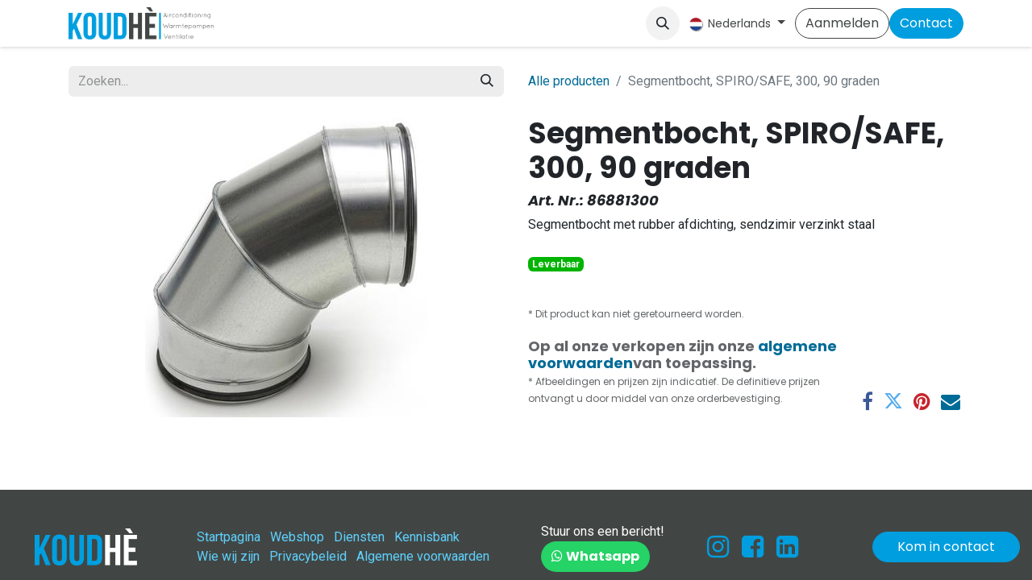

--- FILE ---
content_type: text/html; charset=utf-8
request_url: https://www.koudhe.com/shop/86881300-segmentbocht-spiro-safe-300-90-graden-10384
body_size: 8766
content:

        

    
        
<!DOCTYPE html>
<html lang="nl-NL" data-website-id="1" data-main-object="product.template(10384,)" data-add2cart-redirect="1">
    <head>
        <meta charset="utf-8"/>
        <meta http-equiv="X-UA-Compatible" content="IE=edge"/>
        <meta name="viewport" content="width=device-width, initial-scale=1"/>
        <meta name="generator" content="Odoo"/>
            
        <meta property="og:type" content="website"/>
        <meta property="og:title" content="Segmentbocht, SPIRO/SAFE, 300, 90 graden"/>
        <meta property="og:site_name" content="Koudhè"/>
        <meta property="og:url" content="https://www.koudhe.com/shop/86881300-segmentbocht-spiro-safe-300-90-graden-10384"/>
        <meta property="og:image" content="https://www.koudhe.com/web/image/product.template/10384/image_1024?unique=e037d1c"/>
        <meta property="og:description"/>
            
        <meta name="twitter:card" content="summary_large_image"/>
        <meta name="twitter:title" content="Segmentbocht, SPIRO/SAFE, 300, 90 graden"/>
        <meta name="twitter:image" content="https://www.koudhe.com/web/image/product.template/10384/image_1024?unique=e037d1c"/>
        <meta name="twitter:description"/>
        
        <link rel="alternate" hreflang="nl" href="https://www.koudhe.com/shop/86881300-segmentbocht-spiro-safe-300-90-graden-10384"/>
        <link rel="alternate" hreflang="en" href="https://www.koudhe.com/en/shop/86881300-segment-bend-spiro-safe-300-90-degrees-10384"/>
        <link rel="alternate" hreflang="de" href="https://www.koudhe.com/de/shop/86881300-segmentbogen-spiro-safe-300-90-grad-10384"/>
        <link rel="alternate" hreflang="x-default" href="https://www.koudhe.com/shop/86881300-segmentbocht-spiro-safe-300-90-graden-10384"/>
        <link rel="canonical" href="https://www.koudhe.com/shop/86881300-segmentbocht-spiro-safe-300-90-graden-10384"/>
        
        <link rel="preconnect" href="https://fonts.gstatic.com/" crossorigin=""/>
        <title> Segmentbocht, SPIRO/SAFE, 300, 90 graden | Koudhè </title>
        <link type="image/x-icon" rel="shortcut icon" href="/web/image/website/1/favicon?unique=44917e9"/>
        <link rel="preload" href="/web/static/src/libs/fontawesome/fonts/fontawesome-webfont.woff2?v=4.7.0" as="font" crossorigin=""/>
        <link type="text/css" rel="stylesheet" href="/web/assets/1/1735ad6/web.assets_frontend.min.css"/>
        <script id="web.layout.odooscript" type="text/javascript">
            var odoo = {
                csrf_token: "3a5bcb2ffc637566ad966c5d2f211f055584c263o1801003155",
                debug: "",
            };
        </script>
        <script type="text/javascript">
            odoo.__session_info__ = {"is_admin": false, "is_system": false, "is_public": true, "is_website_user": true, "user_id": false, "is_frontend": true, "profile_session": null, "profile_collectors": null, "profile_params": null, "show_effect": true, "currencies": {"1": {"symbol": "\u20ac", "position": "before", "digits": [69, 2]}, "2": {"symbol": "$", "position": "before", "digits": [69, 2]}}, "bundle_params": {"lang": "nl_NL", "website_id": 1}, "websocket_worker_version": "17.0-3", "translationURL": "/website/translations", "cache_hashes": {"translations": "7192a2f68b7507ead9d4de401a7d867b329b5f2b"}, "geoip_country_code": "US", "geoip_phone_code": 1, "lang_url_code": "nl"};
            if (!/(^|;\s)tz=/.test(document.cookie)) {
                const userTZ = Intl.DateTimeFormat().resolvedOptions().timeZone;
                document.cookie = `tz=${userTZ}; path=/`;
            }
        </script>
        <script type="text/javascript" defer="defer" src="/web/assets/1/7a35b45/web.assets_frontend_minimal.min.js" onerror="__odooAssetError=1"></script>
        <script type="text/javascript" defer="defer" data-src="/web/assets/1/accb56d/web.assets_frontend_lazy.min.js" onerror="__odooAssetError=1"></script>
        
        <!-- Google tag (gtag.js) -->
<script async src="https://www.googletagmanager.com/gtag/js?id=AW-16492612201"></script>
<script>
  window.dataLayer = window.dataLayer || [];
  function gtag(){dataLayer.push(arguments);}
  gtag('js', new Date());

  gtag('config', 'AW-16492612201');
</script>
    </head>
    <body>



        <div id="wrapwrap" class="   ">
                <header id="top" data-anchor="true" data-name="Header" data-extra-items-toggle-aria-label="Extra items knop" class="   o_header_standard" style=" ">
                    
    <nav data-name="Navbar" aria-label="Hoofd" class="navbar navbar-expand-lg navbar-light o_colored_level o_cc d-none d-lg-block shadow-sm ">
        

            <div id="o_main_nav" class="o_main_nav container">
                
    <a data-name="Navbar Logo" href="/" class="navbar-brand logo me-4">
            
            <span role="img" aria-label="Logo of Koudhè" title="Koudhè"><img src="/web/image/website/1/logo/Koudh%C3%A8?unique=44917e9" class="img img-fluid" width="95" height="40" alt="Koudhè" loading="lazy"/></span>
        </a>
    
                
    <ul id="top_menu" role="menu" class="nav navbar-nav top_menu o_menu_loading me-auto">
        

                    
    <li role="presentation" class="nav-item">
        <a role="menuitem" href="/" class="nav-link ">
            <span>Home</span>
        </a>
    </li>
    <li role="presentation" class="nav-item">
        <a role="menuitem" href="/shop?order=x_studio_website_sequence_txt%2Cwebsite_sequence+asc" class="nav-link ">
            <span>Webshop</span>
        </a>
    </li>
    <li role="presentation" class="nav-item">
        <a role="menuitem" href="/our-services" class="nav-link ">
            <span>Diensten</span>
        </a>
    </li>
    <li role="presentation" class="nav-item">
        <a role="menuitem" href="/blog" class="nav-link ">
            <span>Kennisbank</span>
        </a>
    </li>
    <li role="presentation" class="nav-item">
        <a role="menuitem" href="/about-us" class="nav-link ">
            <span>Wie wij zijn</span>
        </a>
    </li>
                
    </ul>
                
                <ul class="navbar-nav align-items-center gap-2 flex-shrink-0 justify-content-end ps-3">
                    
        
            <li class=" divider d-none"></li> 
            <li class="o_wsale_my_cart d-none ">
                <a href="/shop/cart" aria-label="eCommerce winkelmandje" class="o_navlink_background btn position-relative rounded-circle p-1 text-center text-reset">
                    <div class="">
                        <i class="fa fa-shopping-cart fa-stack"></i>
                        <sup class="my_cart_quantity badge text-bg-primary position-absolute top-0 end-0 mt-n1 me-n1 rounded-pill d-none" data-order-id="">0</sup>
                    </div>
                </a>
            </li>
        
        
            <li class="o_wsale_my_wish d-none  o_wsale_my_wish_hide_empty">
                <a href="/shop/wishlist" class="o_navlink_background btn position-relative rounded-circle p-1 text-center text-reset">
                    <div class="">
                        <i class="fa fa-1x fa-heart fa-stack"></i>
                        <sup class="my_wish_quantity o_animate_blink badge text-bg-primary position-absolute top-0 end-0 mt-n1 me-n1 rounded-pill">0</sup>
                    </div>
                </a>
            </li>
        
        <li class="">
                <div class="modal fade css_editable_mode_hidden" id="o_search_modal" aria-hidden="true" tabindex="-1">
                    <div class="modal-dialog modal-lg pt-5">
                        <div class="modal-content mt-5">
    <form method="get" class="o_searchbar_form o_wait_lazy_js s_searchbar_input " action="/website/search" data-snippet="s_searchbar_input">
            <div role="search" class="input-group ">
        <input type="search" name="search" class="search-query form-control oe_search_box border-0 bg-light None" placeholder="Zoeken..." value="" data-limit="5" data-display-image="true" data-display-description="true" data-display-extra-link="true" data-display-detail="true" data-order-by="name asc"/>
        <button type="submit" aria-label="Zoeken" title="Zoeken" class="btn oe_search_button btn-light">
            <i class="oi oi-search"></i>
        </button>
    </div>

            <input name="order" type="hidden" class="o_search_order_by" value="name asc"/>
            
    
        </form>
                        </div>
                    </div>
                </div>
                <a data-bs-target="#o_search_modal" data-bs-toggle="modal" role="button" title="Zoeken" href="#" class="btn rounded-circle p-1 lh-1 o_navlink_background text-reset o_not_editable">
                    <i class="oi oi-search fa-stack lh-lg"></i>
                </a>
        </li>
                    
                    
                    
        <li data-name="Language Selector" class="o_header_language_selector ">
        
            <div class="js_language_selector  dropdown d-print-none">
                <button type="button" data-bs-toggle="dropdown" aria-haspopup="true" aria-expanded="true" class="btn border-0 dropdown-toggle btn-outline-secondary border-0">
    <img class="o_lang_flag " src="/base/static/img/country_flags/nl.png?height=25" alt=" Nederlands" loading="lazy"/>
                    <span class="align-middle small"> Nederlands</span>
                </button>
                <div role="menu" class="dropdown-menu dropdown-menu-end">
                        <a class="dropdown-item js_change_lang active" role="menuitem" href="/shop/86881300-segmentbocht-spiro-safe-300-90-graden-10384" data-url_code="nl" title=" Nederlands">
    <img class="o_lang_flag " src="/base/static/img/country_flags/nl.png?height=25" alt=" Nederlands" loading="lazy"/>
                            <span class="small"> Nederlands</span>
                        </a>
                        <a class="dropdown-item js_change_lang " role="menuitem" href="/en/shop/86881300-segmentbocht-spiro-safe-300-90-graden-10384" data-url_code="en" title="English (US)">
    <img class="o_lang_flag " src="/base/static/img/country_flags/us.png?height=25" alt="English (US)" loading="lazy"/>
                            <span class="small">English (US)</span>
                        </a>
                        <a class="dropdown-item js_change_lang " role="menuitem" href="/de/shop/86881300-segmentbocht-spiro-safe-300-90-graden-10384" data-url_code="de" title=" Deutsch">
    <img class="o_lang_flag " src="/base/static/img/country_flags/de.png?height=25" alt=" Deutsch" loading="lazy"/>
                            <span class="small"> Deutsch</span>
                        </a>
                </div>
            </div>
        
        </li>
                    
            <li class=" o_no_autohide_item">
                <a href="/web/login" class="btn btn-outline-secondary">Aanmelden</a>
            </li>
                    
        
        
                    
    <div class="oe_structure oe_structure_solo ">
      <section class="s_text_block o_colored_level oe_unremovable oe_unmovable" data-snippet="s_text_block" data-name="Text" style="background-image: none;">
        <div class="container">
          <a href="/contactus" class="btn btn-primary btn_cta oe_unremovable btn_ca" data-bs-original-title="" title="">Contact</a>
        </div>
      </section>
    </div>
                </ul>
            </div>
        
    </nav>
    <nav data-name="Navbar" aria-label="Mobile" class="navbar  navbar-light o_colored_level o_cc o_header_mobile d-block d-lg-none shadow-sm px-0 ">
        

        <div class="o_main_nav container flex-wrap justify-content-between">
            
    <a data-name="Navbar Logo" href="/" class="navbar-brand logo ">
            
            <span role="img" aria-label="Logo of Koudhè" title="Koudhè"><img src="/web/image/website/1/logo/Koudh%C3%A8?unique=44917e9" class="img img-fluid" width="95" height="40" alt="Koudhè" loading="lazy"/></span>
        </a>
    
            <ul class="o_header_mobile_buttons_wrap navbar-nav flex-row align-items-center gap-2 mb-0">
        
            <li class=" divider d-none"></li> 
            <li class="o_wsale_my_cart d-none ">
                <a href="/shop/cart" aria-label="eCommerce winkelmandje" class="o_navlink_background_hover btn position-relative rounded-circle border-0 p-1 text-reset">
                    <div class="">
                        <i class="fa fa-shopping-cart fa-stack"></i>
                        <sup class="my_cart_quantity badge text-bg-primary position-absolute top-0 end-0 mt-n1 me-n1 rounded-pill d-none" data-order-id="">0</sup>
                    </div>
                </a>
            </li>
        
        
            <li class="o_wsale_my_wish d-none  o_wsale_my_wish_hide_empty">
                <a href="/shop/wishlist" class="o_navlink_background_hover btn position-relative rounded-circle border-0 p-1 text-reset">
                    <div class="">
                        <i class="fa fa-1x fa-heart fa-stack"></i>
                        <sup class="my_wish_quantity o_animate_blink badge text-bg-primary position-absolute top-0 end-0 mt-n1 me-n1 rounded-pill">0</sup>
                    </div>
                </a>
            </li>
        
                <li class="o_not_editable">
                    <button class="nav-link btn me-auto p-2 o_not_editable" type="button" data-bs-toggle="offcanvas" data-bs-target="#top_menu_collapse_mobile" aria-controls="top_menu_collapse_mobile" aria-expanded="false" aria-label="Navigatie aan/uitzetten">
                        <span class="navbar-toggler-icon"></span>
                    </button>
                </li>
            </ul>
            <div id="top_menu_collapse_mobile" class="offcanvas offcanvas-end o_navbar_mobile">
                <div class="offcanvas-header justify-content-end o_not_editable">
                    <button type="button" class="nav-link btn-close" data-bs-dismiss="offcanvas" aria-label="Afsluiten"></button>
                </div>
                <div class="offcanvas-body d-flex flex-column justify-content-between h-100 w-100">
                    <ul class="navbar-nav">
                        
        <li class="">
    <form method="get" class="o_searchbar_form o_wait_lazy_js s_searchbar_input " action="/website/search" data-snippet="s_searchbar_input">
            <div role="search" class="input-group ">
        <input type="search" name="search" class="search-query form-control oe_search_box border-0 bg-light None" placeholder="Zoeken..." value="" data-limit="5" data-display-image="true" data-display-description="true" data-display-extra-link="true" data-display-detail="true" data-order-by="name asc"/>
        <button type="submit" aria-label="Zoeken" title="Zoeken" class="btn oe_search_button btn-light">
            <i class="oi oi-search"></i>
        </button>
    </div>

            <input name="order" type="hidden" class="o_search_order_by" value="name asc"/>
            
    
        </form>
        </li>
                        
    <ul role="menu" class="nav navbar-nav top_menu  ">
        

                            
    <li role="presentation" class="nav-item">
        <a role="menuitem" href="/" class="nav-link ">
            <span>Home</span>
        </a>
    </li>
    <li role="presentation" class="nav-item">
        <a role="menuitem" href="/shop?order=x_studio_website_sequence_txt%2Cwebsite_sequence+asc" class="nav-link ">
            <span>Webshop</span>
        </a>
    </li>
    <li role="presentation" class="nav-item">
        <a role="menuitem" href="/our-services" class="nav-link ">
            <span>Diensten</span>
        </a>
    </li>
    <li role="presentation" class="nav-item">
        <a role="menuitem" href="/blog" class="nav-link ">
            <span>Kennisbank</span>
        </a>
    </li>
    <li role="presentation" class="nav-item">
        <a role="menuitem" href="/about-us" class="nav-link ">
            <span>Wie wij zijn</span>
        </a>
    </li>
                        
    </ul>
                        
                        
                    </ul>
                    <ul class="navbar-nav gap-2 mt-3 w-100">
                        
            <li class=" o_no_autohide_item">
                <a href="/web/login" class="btn btn-outline-secondary w-100">Aanmelden</a>
            </li>
                        
        
        
                        
        <li data-name="Language Selector" class="o_header_language_selector ">
        
            <div class="js_language_selector dropup dropdown d-print-none">
                <button type="button" data-bs-toggle="dropdown" aria-haspopup="true" aria-expanded="true" class="btn border-0 dropdown-toggle btn-outline-secondary d-flex align-items-center w-100 px-2">
    <img class="o_lang_flag me-2" src="/base/static/img/country_flags/nl.png?height=25" alt=" Nederlands" loading="lazy"/>
                    <span class="align-middle me-auto small"> Nederlands</span>
                </button>
                <div role="menu" class="dropdown-menu w-100">
                        <a class="dropdown-item js_change_lang active" role="menuitem" href="/shop/86881300-segmentbocht-spiro-safe-300-90-graden-10384" data-url_code="nl" title=" Nederlands">
    <img class="o_lang_flag me-2" src="/base/static/img/country_flags/nl.png?height=25" alt=" Nederlands" loading="lazy"/>
                            <span class="me-auto small"> Nederlands</span>
                        </a>
                        <a class="dropdown-item js_change_lang " role="menuitem" href="/en/shop/86881300-segmentbocht-spiro-safe-300-90-graden-10384" data-url_code="en" title="English (US)">
    <img class="o_lang_flag me-2" src="/base/static/img/country_flags/us.png?height=25" alt="English (US)" loading="lazy"/>
                            <span class="me-auto small">English (US)</span>
                        </a>
                        <a class="dropdown-item js_change_lang " role="menuitem" href="/de/shop/86881300-segmentbocht-spiro-safe-300-90-graden-10384" data-url_code="de" title=" Deutsch">
    <img class="o_lang_flag me-2" src="/base/static/img/country_flags/de.png?height=25" alt=" Deutsch" loading="lazy"/>
                            <span class="me-auto small"> Deutsch</span>
                        </a>
                </div>
            </div>
        
        </li>
                        
    <div class="oe_structure oe_structure_solo ">
      <section class="s_text_block o_colored_level oe_unremovable oe_unmovable" data-snippet="s_text_block" data-name="Text" style="background-image: none;">
        <div class="container">
          <a href="/contactus" class="btn btn-primary btn_cta oe_unremovable btn_ca w-100" data-bs-original-title="" title="">Contact</a>
        </div>
      </section>
    </div>
                    </ul>
                </div>
            </div>
        </div>
    
    </nav>
    
        </header>
                <main>
                    
            <div itemscope="itemscope" itemtype="http://schema.org/Product" id="wrap" class="js_sale o_wsale_product_page ecom-zoomable zoomodoo-next ecom-zoomable zoomodoo-next" data-ecom-zoom-click="1" data-ecom-zoom-auto="1">
                <div class="oe_structure oe_empty oe_structure_not_nearest" id="oe_structure_website_sale_product_1" data-editor-message="ZET HIER BOUWBLOKKEN NEER OM ZE BESCHIKBAAR TE MAKEN VOOR ALLE PRODUCTEN"></div>
                <section id="product_detail" class="container py-4 oe_website_sale " data-view-track="1" data-product-tracking-info="{&#34;item_id&#34;: &#34;86881300&#34;, &#34;item_name&#34;: &#34;[86881300] Segmentbocht, SPIRO/SAFE, 300, 90 graden&#34;, &#34;item_category&#34;: &#34;071100 Spiro&#34;, &#34;currency&#34;: &#34;EUR&#34;, &#34;price&#34;: 0.0}">
                    <div class="row align-items-center">
                        <div class="col-lg-6 d-flex align-items-center">
                            <div class="d-flex justify-content-between w-100">
    <form method="get" class="o_searchbar_form o_wait_lazy_js s_searchbar_input o_wsale_products_searchbar_form me-auto flex-grow-1 mb-2 mb-lg-0" action="/shop" data-snippet="s_searchbar_input">
            <div role="search" class="input-group ">
        <input type="search" name="search" class="search-query form-control oe_search_box border-0 bg-light None" placeholder="Zoeken..." value="" data-limit="5" data-display-image="true" data-display-description="true" data-display-extra-link="true" data-display-detail="true" data-order-by="name asc"/>
        <button type="submit" aria-label="Zoeken" title="Zoeken" class="btn oe_search_button btn-light">
            <i class="oi oi-search"></i>
        </button>
    </div>

            <input name="order" type="hidden" class="o_search_order_by" value="name asc"/>
            
        
        </form>
                                </div>
                        </div>
                        <div class="col-lg-6 d-flex align-items-center">
                            <ol class="breadcrumb p-0 mb-2 m-lg-0">
                                <li class="breadcrumb-item o_not_editable">
                                    <a href="/shop">Alle producten</a>
                                </li>
                                
                                <li class="breadcrumb-item active">
                                    <span>Segmentbocht, SPIRO/SAFE, 300, 90 graden</span>
                                </li>
                            </ol>
                        </div>
                    </div>
                    <div class="row" id="product_detail_main" data-name="Product Page" data-image_width="50_pc" data-image_layout="carousel">
                        <div class="col-lg-6 mt-lg-4 o_wsale_product_images position-relative">
        <div id="o-carousel-product" class="carousel slide position-sticky mb-3 overflow-hidden" data-bs-ride="carousel" data-bs-interval="0" data-name="Productcarrousel">
            <div class="o_carousel_product_outer carousel-outer position-relative flex-grow-1 overflow-hidden">
                <div class="carousel-inner h-100">
                        <div class="carousel-item h-100 text-center active">
        <div class="position-relative d-inline-flex overflow-hidden m-auto h-100">
            <span class="o_ribbon  z-index-1" style=""></span>
            <div class="d-flex align-items-start justify-content-center h-100 oe_unmovable"><img src="/web/image/product.product/10197/image_1024/%5B86881300%5D%20Segmentbocht%2C%20SPIRO-SAFE%2C%20300%2C%2090%20graden?unique=e037d1c" class="img img-fluid oe_unmovable product_detail_img mh-100" alt="Segmentbocht, SPIRO/SAFE, 300, 90 graden" loading="lazy"/></div>
        </div>
                        </div>
                </div>
            </div>
        <div class="o_carousel_product_indicators pt-2 overflow-hidden">
        </div>
        </div>
                        </div>
                        <div id="product_details" class="col-lg-6 mt-md-4">
                            
                            <h1 itemprop="name">Segmentbocht, SPIRO/SAFE, 300, 90 graden</h1>
    <h6><i>
      <a>Art. Nr.:</a>
      <a>86881300</a>
    </i></h6>
                            <span itemprop="url" style="display:none;">https://www.koudhe.com/shop/86881300-segmentbocht-spiro-safe-300-90-graden-10384</span>
                            <span itemprop="image" style="display:none;">https://www.koudhe.com/web/image/product.template/10384/image_1920?unique=e037d1c</span>
                            <p class="text-muted my-2"><p>
Segmentbocht met rubber afdichting, sendzimir verzinkt staal</p></p>
  
                            <form action="/shop/cart/update" method="POST">
                                <input type="hidden" name="csrf_token" value="3a5bcb2ffc637566ad966c5d2f211f055584c263o1801003155"/>
                                <div class="js_product js_main_product mb-3">
                                    
                <ul class="d-none js_add_cart_variants mb-0" data-attribute_exclusions="{&#34;exclusions&#34;: {}, &#34;archived_combinations&#34;: [], &#34;parent_exclusions&#34;: {}, &#34;parent_combination&#34;: [], &#34;parent_product_name&#34;: null, &#34;mapped_attribute_names&#34;: {}}"></ul>
                <input type="hidden" class="product_template_id" value="10384"/>
                <input type="hidden" class="product_id" name="product_id" value="10197"/>
        <p class="css_not_available_msg alert alert-warning">Deze combinatie bestaat niet.</p>
                                    <div id="o_wsale_cta_wrapper" class="d-flex flex-wrap align-items-center">
        <div contenteditable="false" class="css_quantity input-group d-inline-flex me-2 mb-2 align-middle">
        </div>
                                    </div>
        <a class="badge border mr-1 post_link o_post_link_js_loaded mb-2" style="background-color: rgb(0, 180, 0) !important; border-color: rgb(255, 255, 255); color: rgb(255, 255, 255)">Leverbaar</a>
        <div class="o_product_tags o_field_tags d-flex flex-wrap align-items-center gap-2">
        </div>
                                </div>
                            </form>
                            <div id="o_product_terms_and_share" class="d-flex justify-content-between flex-column flex-md-row align-items-md-end mb-3">
    <p class="text-muted h6 mt-3">
      <span style="font-weight: normal; font-size: 12px;">* Dit product kan niet geretourneerd worden.</span>
      <br/><br/>
      <span class="">Op al onze verkopen zijn onze&nbsp;<a href="https://www.kleventa.nl/algemene-voorwaarden" data-bs-original-title="" title="" target="_blank">algemene voorwaarden</a>van toepassing.</span>
      <br/> <span style="font-weight: normal; font-size: 12px;">* Afbeeldingen en prijzen zijn indicatief. De definitieve prijzen ontvangt u door middel van onze orderbevestiging.</span>
    </p>
            <div class="h4 mt-3 mb-0 d-flex justify-content-md-end flex-shrink-0" contenteditable="false">
    <div data-snippet="s_share" class="s_share text-start o_no_link_popover text-lg-end">
        <a href="https://www.facebook.com/sharer/sharer.php?u={url}" target="_blank" aria-label="Facebook" class="s_share_facebook mx-1 my-0">
            <i class="fa fa-facebook "></i>
        </a>
        <a href="https://twitter.com/intent/tweet?text={title}&amp;url={url}" target="_blank" aria-label="Twitter" class="s_share_twitter mx-1 my-0">
            <i class="fa fa-twitter "></i>
        </a>
        <a href="https://pinterest.com/pin/create/button/?url={url}&amp;media={media}&amp;description={title}" target="_blank" aria-label="Pinterest" class="s_share_pinterest mx-1 my-0">
            <i class="fa fa-pinterest "></i>
        </a>
        <a href="mailto:?body={url}&amp;subject={title}" aria-label="E-mail" class="s_share_email mx-1 my-0">
            <i class="fa fa-envelope "></i>
        </a>
    </div>
            </div>
                            </div>
          <input id="wsale_user_email" type="hidden" value="public-user@company-2.com"/>
                        </div>
                    </div>
                </section>
                
                <div class="oe_structure oe_empty oe_structure_not_nearest mt16" id="oe_structure_website_sale_product_2" data-editor-message="ZET HIER BOUWBLOKKEN NEER OM ZE BESCHIKBAAR TE MAKEN VOOR ALLE PRODUCTEN"></div>
            </div>
        
        <div id="o_shared_blocks" class="oe_unremovable"></div>
                </main>
                <footer id="bottom" data-anchor="true" data-name="Footer" class="o_footer o_colored_level o_cc ">
                    <div id="footer" class="oe_structure oe_structure_solo">
      <section class="s_text_block" data-snippet="s_text_block" data-name="Text" style="background-image: none;" data-bs-original-title="" title="" aria-describedby="tooltip832023" id="https%3A%2F%2Fwww.facebook.com%2Fkoudhegroothandel%2F" data-anchor="true">
        <div class="container-fluid">
          <div class="row align-items-center" data-bs-original-title="" title="" aria-describedby="tooltip851848">
            <div class="col-lg-2 pt16 o_colored_level pb16">
              <a href="/" class="o_footer_logo logo" data-bs-original-title="" title="">
                <img src="/web/image/101460-c0878047/Koudh%C3%A8_logo_2021_wit_zonder%20W-A-V.png" class="img-fluid mx-auto" aria-label="Logo van MijnBedrijf" title="Koudhè" role="img" loading="lazy" alt="" data-original-id="101455" data-original-src="/web/image/101455-d8427fcf/Koudh%C3%A8_logo_2021_wit_zonder%20W-A-V.png" data-mimetype="image/png" data-resize-width="128"/>
              </a>
            </div>
            <div class="d-flex align-items-center justify-content-center justify-content-lg-start pt16 pb16 o_colored_level col-lg-4" data-bs-original-title="" title="" aria-describedby="tooltip84549">
              <ul class="list-inline mb-0 ms-3" data-bs-original-title="" title="" aria-describedby="tooltip34649">
                <li class="list-inline-item">
                  <a href="/" data-bs-original-title="" title="">Startpagina</a>
                </li>
                <li class="list-inline-item"><a href="/shop?order=x_studio_website_sequence_txt%2Cwebsite_sequence+asc" data-bs-original-title="" title="">Webshop</a>
                </li>
                <li class="list-inline-item"><a href="/our-services" data-bs-original-title="" title="">Diensten</a>
                </li>
                <li class="list-inline-item"><a href="/blog" data-bs-original-title="" title="">Kennisbank</a>
                </li>
                <li class="list-inline-item"><a href="/about-us" data-bs-original-title="" title="">Wie wij zijn</a>
                </li>
                <li class="list-inline-item"><a href="/privacy" data-bs-original-title="" title="">Privacybeleid</a>
                </li>
                <li class="list-inline-item"><a href="https://www.kleventa.nl/web/content/254823?unique=53bbe205df9924cf2308bd255da6b45430f4beb8&amp;download=true" data-bs-original-title="" title="" target="_blank">Algemene voorwaarden</a>
                </li>
              </ul>
            </div><div class="d-flex align-items-center justify-content-center justify-content-lg-start pt16 pb16 o_colored_level col-lg-2" data-bs-original-title="" title="" aria-describedby="tooltip84549">
              <ul class="list-inline mb-0 ms-3" data-bs-original-title="" title="" aria-describedby="tooltip34649">&nbsp;<li class="list-inline-item">Stuur ons een bericht! <a href="http://api.whatsapp.com/send/?phone=31682017169" target="_blank" class="btn btn-custom text-o-color-4" data-bs-original-title="" title="" style="border-width: 1px; border-style: solid; background-color: rgb(37, 211, 102);"><span class="fa fa-whatsapp"></span>&nbsp;<strong>Whatsa​pp</strong></a><br/></li>&nbsp;<br/></ul>
            </div>
            <div class="pt16 pb16 o_colored_level col-lg-2" data-bs-original-title="" title="" aria-describedby="tooltip776247">
              <div class="s_share o_no_link_popover text-start no_icon_color" data-snippet="s_share" data-name="Social Media" data-bs-original-title="" title="" aria-describedby="tooltip209303">
                <h5 class="s_share_title d-none">Volg ons</h5>
                
<a href="https://www.instagram.com/koudhe_groothandel/" target="_blank"><span aria-describedby="tooltip995254" title="" data-bs-original-title="" class="fa fa-instagram text-o-color-1 fa-2x" style="padding: 5px;"></span></a><a href="https://www.facebook.com/koudhegroothandel" target="_blank"><span class="fa fa-facebook-square text-o-color-1 fa-2x" data-bs-original-title="" title="" aria-describedby="tooltip772152" style="padding: 5px;"></span></a><a href="https://nl.linkedin.com/company/koudhe" target="_blank"><span class="fa fa-linkedin-square text-o-color-1 fa-2x" data-bs-original-title="" title="" aria-describedby="tooltip878607" style="padding: 5px;"></span></a>                
              </div>
            </div>
            <div class="col-lg-2 pt16 pb16 o_colored_level d-grid gap-2">
              <a href="/contactus" class="btn btn-primary" data-bs-original-title="" title="" aria-describedby="popover515826">Kom in contact</a>
            </div>
          </div>
        </div>
      </section>
    </div>
  <div class="o_footer_copyright o_colored_level o_cc" data-name="Copyright">
                        <div class="container py-3">
                            <div class="row">
                                <div class="col-sm text-center text-sm-start text-muted">
                                    <span class="o_footer_copyright_name mr-2">Copyright © Koudhè</span>
        
            <div class="js_language_selector  dropup d-print-none">
                <button type="button" data-bs-toggle="dropdown" aria-haspopup="true" aria-expanded="true" class="btn border-0 dropdown-toggle btn-sm btn-outline-secondary">
    <img class="o_lang_flag " src="/base/static/img/country_flags/nl.png?height=25" alt=" Nederlands" loading="lazy"/>
                    <span class="align-middle "> Nederlands</span>
                </button>
                <div role="menu" class="dropdown-menu ">
                        <a class="dropdown-item js_change_lang active" role="menuitem" href="/shop/86881300-segmentbocht-spiro-safe-300-90-graden-10384" data-url_code="nl" title=" Nederlands">
    <img class="o_lang_flag " src="/base/static/img/country_flags/nl.png?height=25" alt=" Nederlands" loading="lazy"/>
                            <span class=""> Nederlands</span>
                        </a>
                        <a class="dropdown-item js_change_lang " role="menuitem" href="/en/shop/86881300-segmentbocht-spiro-safe-300-90-graden-10384" data-url_code="en" title="English (US)">
    <img class="o_lang_flag " src="/base/static/img/country_flags/us.png?height=25" alt="English (US)" loading="lazy"/>
                            <span class="">English (US)</span>
                        </a>
                        <a class="dropdown-item js_change_lang " role="menuitem" href="/de/shop/86881300-segmentbocht-spiro-safe-300-90-graden-10384" data-url_code="de" title=" Deutsch">
    <img class="o_lang_flag " src="/base/static/img/country_flags/de.png?height=25" alt=" Deutsch" loading="lazy"/>
                            <span class=""> Deutsch</span>
                        </a>
                </div>
            </div>
        
                                </div>
                                <div class="col-sm text-center text-sm-end o_not_editable">
        <div class="o_brand_promotion">
        </div>
                                </div>
                            </div>
                        </div>
                    </div>
                </footer>
            </div>
            <script id="tracking_code" async="async" src="https://www.googletagmanager.com/gtag/js?id=G-B4G7KG2RRY"></script>
            <script id="tracking_code_config">
                window.dataLayer = window.dataLayer || [];
                function gtag(){dataLayer.push(arguments);}
                gtag('consent', 'default', {
                    'ad_storage': 'denied',
                    'ad_user_data': 'denied',
                    'ad_personalization': 'denied',
                    'analytics_storage': 'denied',
                });
                gtag('js', new Date());
                gtag('config', 'G-B4G7KG2RRY');
                function allConsentsGranted() {
                    gtag('consent', 'update', {
                        'ad_storage': 'granted',
                        'ad_user_data': 'granted',
                        'ad_personalization': 'granted',
                        'analytics_storage': 'granted',
                    });
                }
                    document.addEventListener(
                        "optionalCookiesAccepted",
                        allConsentsGranted,
                        {once: true}
                    );
            </script>
            <script id="plausible_script" name="plausible" defer="defer" data-domain="marks-holding.odoo.com" src="https://download.odoo.com/js/plausi_saas.js"></script>
        
        </body>
</html>
    